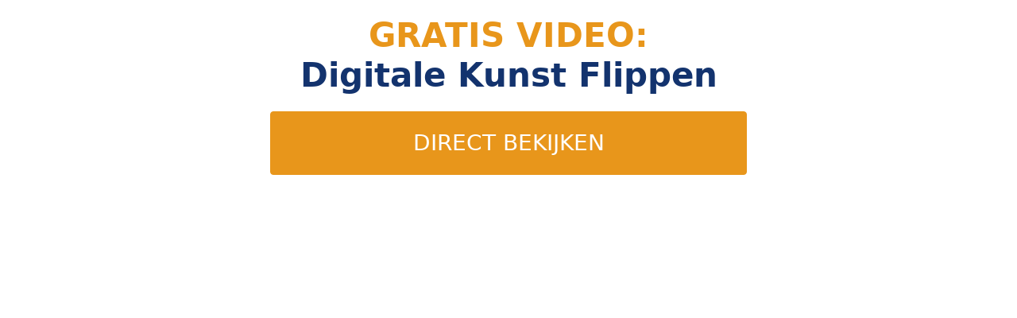

--- FILE ---
content_type: text/css
request_url: https://ondernemer.nl/wp-content/themes/ondernemer_sfs/style.css?ver=1643257452
body_size: 161
content:
/*
 Theme Name:   Ondernemer: Start From Scratch
 Theme URI:    https://ondernemer.nl
 Description:  Ondernemer: Start From Scratch
 Author:       Ondernemer
 Author URI:   https://ondernemer.nl
 Template:     generatepress
 Version:      1.4.0
*/

.woocommerce-checkout form .col2-set,
.woocommerce .col2-set .col-1,
.woocommerce .col2-set .col-2,
.woocommerce-page .col2-set .col-1,
.woocommerce-page .col2-set .col-2,
.woocommerce-checkout form #order_review,
.woocommerce-checkout form #order_review_heading {
  clear: both;
  float: none;
  width: 100%;
}

.woocommerce-checkout form .col2-set,
.woocommerce .col2-set .col-1,
.woocommerce-page .col2-set .col-1,
.woocommerce-checkout form #order_review,
.woocommerce-checkout form #order_review_heading {
  margin-bottom: 20px;
}
